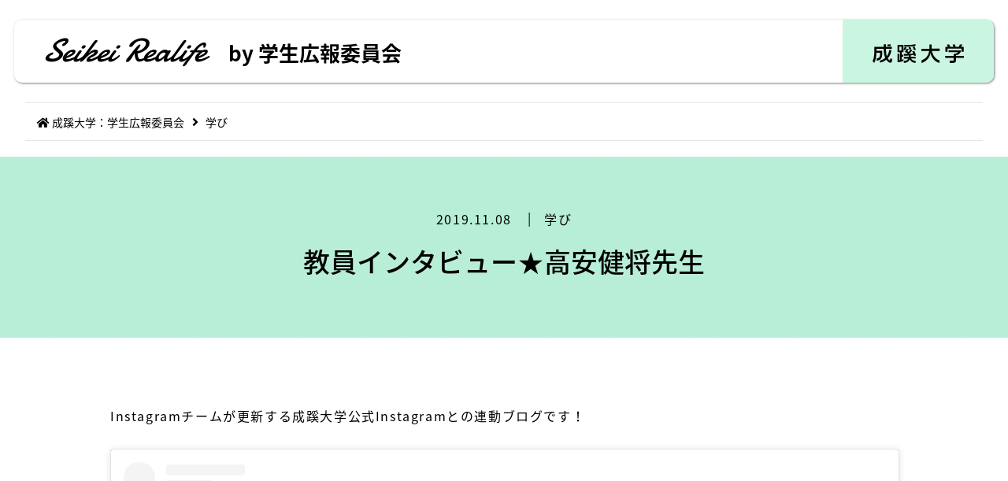

--- FILE ---
content_type: text/html
request_url: https://www.seikei.ac.jp/university/realife/study/08093.html
body_size: 19116
content:
<!doctype html>
<html lang="ja">
<head>
<meta charset="utf-8">
<title>ブログ　教員インタビュー★高安健将先生｜Seikei Realife by 成蹊大学 学生広報委員会</title>
<meta name="description" content="ブログ　教員インタビュー★高安健将先生Seikei Realife by 成蹊大学 学生広報委員会| まるわかり！ナマの成蹊、ウラの成蹊？ホントの成蹊リアライフ">
<meta name="keywords" content="成蹊大学,成蹊,seikei,吉祥寺,学生広報委員会,ブログ,リスト,教員インタビュー★高安健将先生,リアライフ">
<meta name="format-detection" content="telephone=no">
<meta name="viewport" content="width=device-width,maximum-scale=1.0">
<link rel="stylesheet" href="/university/realife/assets/css/sanitize.css">
<link rel="stylesheet" href="/university/realife/assets/css/main.css">
<link rel="stylesheet" href="/university/realife/assets/css/fontawesome-all.min.css">
<!--<link rel="stylesheet" href="/university/realife/assets/css/swiper.min.css">-->
<link rel="stylesheet" href="https://cdnjs.cloudflare.com/ajax/libs/Swiper/4.5.1/css/swiper.css">
<link rel="shortcut icon" href="/university/realife/assets/img/common/favicon.ico">
<link rel="canonical" href="https://www.seikei.ac.jp/university/realife/study/08093.html">

<!-- Google Tag Manager -->
<script>(function(w,d,s,l,i){w[l]=w[l]||[];w[l].push({'gtm.start':
new Date().getTime(),event:'gtm.js'});var f=d.getElementsByTagName(s)[0],
j=d.createElement(s),dl=l!='dataLayer'?'&l='+l:'';j.async=true;j.src=
'https://www.googletagmanager.com/gtm.js?id='+i+dl;f.parentNode.insertBefore(j,f);
})(window,document,'script','dataLayer','GTM-KJV7DC7');</script>
<!-- End Google Tag Manager -->


</head>
<body>

<!-- Google Tag Manager (noscript) -->
<noscript><iframe src="https://www.googletagmanager.com/ns.html?id=GTM-KJV7DC7"
height="0" width="0" style="display:none;visibility:hidden"></iframe></noscript>
<!-- End Google Tag Manager (noscript) -->



<!-- .site-wrapper -->
<div class="site-wrapper">

	<!-- .site-header.lower -->
	<header class="site-header lower" data-scroll-header>

		<!-- .site-header-top -->
		<header class="site-header lower"> 
		
		<!-- .swiper-container -->
		<div class="swiper-container">
			<div class="swiper-wrapper">
				<div class="swiper-slide" style="background-image: url(/university/realife/assets/img/top/slide_01.jpg)"></div>
				<!--<div class="swiper-slide" style="background-image: url(/university/realife/assets/img/top/slide_02.jpg)"></div>-->
			</div>
		</div>
		<!-- .swiper-container --> 
		
		<!-- .site-header-top -->
		<div class="site-header-top" data-scroll-header>
			<div class="site-header-top-inner">
				<div class="logo"><a href="/university/realife/">Seikei Realife <span>by 学生広報委員会</span></a></div>
				<div class="link"><a class="disabled" href="javascript:;"><img src="/university/realife/assets/img/common/logo.svg" alt="成蹊大学"></a></div>
			</div>
		</div>
		<!-- /.site-header-top --> 
		
    
	</header>
		<!-- /.site-header-top -->

	</header>
	<!-- /.site-header.lower -->

	<!-- .breadcrumb -->
	<nav class="breadcrumb">
		<ol itemscope itemtype="https://schema.org/BreadcrumbList">
			<li itemprop="itemListElement" itemscope itemtype="https://schema.org/ListItem"> <a itemscope itemtype="https://schema.org/Thing" itemprop="item" href="/university/realife/"> <span itemprop="name">成蹊大学：学生広報委員会</span> </a>
				<meta itemprop="position" content="1" />
			</li>
			<li itemprop="itemListElement" itemscope itemtype="https://schema.org/ListItem"> <a itemscope itemtype="https://schema.org/Thing" itemprop="item" href="/university/realife/study/"> <span itemprop="name">学び</span> </a>
				<meta itemprop="position" content="2" />
			</li>
			<!--<li itemprop="itemListElement" itemscope itemtype="https://schema.org/ListItem"> <a itemscope itemtype="https://schema.org/Thing" itemprop="item" href="https://www.seikei.ac.jp/university/sample/category/2018/detail.html"> <span itemprop="name">記事タイトル</span> </a>
				<meta itemprop="position" content="3" />
			</li>-->
		</ol>
	</nav>
	<!-- /.breadcrumb -->

	<!-- .site-main -->
	<main id="main" class="site-main">

		<!-- .entry-wrap -->
		<article class="entry-wrap">

			<!-- .entry-header -->
			<header class="entry-header" style="background:url(/university/realife/assets/img/common/background_01.png),url(/university/realife/assets/img/detail/001.jpg);background-repeat:repeat,no-repeat;background-position:center center,center center;background-size:auto,cover;">

				<!-- .entry-meta -->
				<div class="entry-meta">
					<p>
                    <time datetime="2019-11-08">2019.11.08</time>
					</p>
                <p><a href="/university/realife/study/">学び</a></p>
				</div>
				<!-- /.entry-meta -->

				<!-- .entry-title -->
            <h1 class="entry-title">教員インタビュー★高安健将先生</h1>
				<!-- /.entry-title -->

			</header>
			<!-- /.entry-header -->
		
        
        
        <!-- .entry-body -->
<div class="entry-body">
		Instagramチームが更新する成蹊大学公式Instagramとの連動ブログです！<br /><br />
<div align="center">
<blockquote class="instagram-media" data-instgrm-captioned data-instgrm-permalink="https://www.instagram.com/p/Bz9l0m9FKZf/" data-instgrm-version="12" style=" background:#FFF; border:0; border-radius:3px; box-shadow:0 0 1px 0 rgba(0,0,0,0.5),0 1px 10px 0 rgba(0,0,0,0.15); margin: 1px; max-width:100%; min-width:100%; padding:0; width:99.375%; width:-webkit-calc(100% - 2px); width:calc(100% - 2px);"><div style="padding:16px;"> <a href="https://www.instagram.com/p/Bz9l0m9FKZf/" style=" background:#FFFFFF; line-height:0; padding:0 0; text-align:center; text-decoration:none; width:100%;" target="_blank"> <div style=" display: flex; flex-direction: row; align-items: center;"> <div style="background-color: #F4F4F4; border-radius: 50%; flex-grow: 0; height: 40px; margin-right: 14px; width: 40px;"></div> <div style="display: flex; flex-direction: column; flex-grow: 1; justify-content: center;"> <div style=" background-color: #F4F4F4; border-radius: 4px; flex-grow: 0; height: 14px; margin-bottom: 6px; width: 100px;"></div> <div style=" background-color: #F4F4F4; border-radius: 4px; flex-grow: 0; height: 14px; width: 60px;"></div></div></div><div style="padding: 19% 0;"></div> <div style="display:block; height:50px; margin:0 auto 12px; width:50px;"><svg width="50px" height="50px" viewBox="0 0 60 60" version="1.1" xmlns="https://www.w3.org/2000/svg" xmlns:xlink="https://www.w3.org/1999/xlink"><g stroke="none" stroke-width="1" fill="none" fill-rule="evenodd"><g transform="translate(-511.000000, -20.000000)" fill="#000000"><g><path d="M556.869,30.41 C554.814,30.41 553.148,32.076 553.148,34.131 C553.148,36.186 554.814,37.852 556.869,37.852 C558.924,37.852 560.59,36.186 560.59,34.131 C560.59,32.076 558.924,30.41 556.869,30.41 M541,60.657 C535.114,60.657 530.342,55.887 530.342,50 C530.342,44.114 535.114,39.342 541,39.342 C546.887,39.342 551.658,44.114 551.658,50 C551.658,55.887 546.887,60.657 541,60.657 M541,33.886 C532.1,33.886 524.886,41.1 524.886,50 C524.886,58.899 532.1,66.113 541,66.113 C549.9,66.113 557.115,58.899 557.115,50 C557.115,41.1 549.9,33.886 541,33.886 M565.378,62.101 C565.244,65.022 564.756,66.606 564.346,67.663 C563.803,69.06 563.154,70.057 562.106,71.106 C561.058,72.155 560.06,72.803 558.662,73.347 C557.607,73.757 556.021,74.244 553.102,74.378 C549.944,74.521 548.997,74.552 541,74.552 C533.003,74.552 532.056,74.521 528.898,74.378 C525.979,74.244 524.393,73.757 523.338,73.347 C521.94,72.803 520.942,72.155 519.894,71.106 C518.846,70.057 518.197,69.06 517.654,67.663 C517.244,66.606 516.755,65.022 516.623,62.101 C516.479,58.943 516.448,57.996 516.448,50 C516.448,42.003 516.479,41.056 516.623,37.899 C516.755,34.978 517.244,33.391 517.654,32.338 C518.197,30.938 518.846,29.942 519.894,28.894 C520.942,27.846 521.94,27.196 523.338,26.654 C524.393,26.244 525.979,25.756 528.898,25.623 C532.057,25.479 533.004,25.448 541,25.448 C548.997,25.448 549.943,25.479 553.102,25.623 C556.021,25.756 557.607,26.244 558.662,26.654 C560.06,27.196 561.058,27.846 562.106,28.894 C563.154,29.942 563.803,30.938 564.346,32.338 C564.756,33.391 565.244,34.978 565.378,37.899 C565.522,41.056 565.552,42.003 565.552,50 C565.552,57.996 565.522,58.943 565.378,62.101 M570.82,37.631 C570.674,34.438 570.167,32.258 569.425,30.349 C568.659,28.377 567.633,26.702 565.965,25.035 C564.297,23.368 562.623,22.342 560.652,21.575 C558.743,20.834 556.562,20.326 553.369,20.18 C550.169,20.033 549.148,20 541,20 C532.853,20 531.831,20.033 528.631,20.18 C525.438,20.326 523.257,20.834 521.349,21.575 C519.376,22.342 517.703,23.368 516.035,25.035 C514.368,26.702 513.342,28.377 512.574,30.349 C511.834,32.258 511.326,34.438 511.181,37.631 C511.035,40.831 511,41.851 511,50 C511,58.147 511.035,59.17 511.181,62.369 C511.326,65.562 511.834,67.743 512.574,69.651 C513.342,71.625 514.368,73.296 516.035,74.965 C517.703,76.634 519.376,77.658 521.349,78.425 C523.257,79.167 525.438,79.673 528.631,79.82 C531.831,79.965 532.853,80.001 541,80.001 C549.148,80.001 550.169,79.965 553.369,79.82 C556.562,79.673 558.743,79.167 560.652,78.425 C562.623,77.658 564.297,76.634 565.965,74.965 C567.633,73.296 568.659,71.625 569.425,69.651 C570.167,67.743 570.674,65.562 570.82,62.369 C570.966,59.17 571,58.147 571,50 C571,41.851 570.966,40.831 570.82,37.631"></path></g></g></g></svg></div><div style="padding-top: 8px;"> <div style=" color:#3897f0; font-family:Arial,sans-serif; font-size:14px; font-style:normal; font-weight:550; line-height:18px;"> この投稿をInstagramで見る</div></div><div style="padding: 12.5% 0;"></div> <div style="display: flex; flex-direction: row; margin-bottom: 14px; align-items: center;"><div> <div style="background-color: #F4F4F4; border-radius: 50%; height: 12.5px; width: 12.5px; transform: translateX(0px) translateY(7px);"></div> <div style="background-color: #F4F4F4; height: 12.5px; transform: rotate(-45deg) translateX(3px) translateY(1px); width: 12.5px; flex-grow: 0; margin-right: 14px; margin-left: 2px;"></div> <div style="background-color: #F4F4F4; border-radius: 50%; height: 12.5px; width: 12.5px; transform: translateX(9px) translateY(-18px);"></div></div><div style="margin-left: 8px;"> <div style=" background-color: #F4F4F4; border-radius: 50%; flex-grow: 0; height: 20px; width: 20px;"></div> <div style=" width: 0; height: 0; border-top: 2px solid transparent; border-left: 6px solid #f4f4f4; border-bottom: 2px solid transparent; transform: translateX(16px) translateY(-4px) rotate(30deg)"></div></div><div style="margin-left: auto;"> <div style=" width: 0px; border-top: 8px solid #F4F4F4; border-right: 8px solid transparent; transform: translateY(16px);"></div> <div style=" background-color: #F4F4F4; flex-grow: 0; height: 12px; width: 16px; transform: translateY(-4px);"></div> <div style=" width: 0; height: 0; border-top: 8px solid #F4F4F4; border-left: 8px solid transparent; transform: translateY(-4px) translateX(8px);"></div></div></div></a> <p style=" margin:8px 0 0 0; padding:0 4px;"> <a href="https://www.instagram.com/p/Bz9l0m9FKZf/" style=" color:#000; font-family:Arial,sans-serif; font-size:14px; font-style:normal; font-weight:normal; line-height:17px; text-decoration:none; word-wrap:break-word;" target="_blank">. 教員インタビュー★ 高安健将(たかやすけんすけ)先生を紹介します！ 学部: 法学部 研究分野: 比較政治学、政治過程論 . よく行くところ: 門傳(焼き鳥屋)、吉祥寺スパイラル(オイ スターバル)、玉川高島屋(ここでしか買い物はしないくらい) はまっているもの:「いその波平」のいも焼酎、岡埜栄泉の豆大福、朝ドラ . 学生との思い出: ゼミ合宿で学生同士が仲良くなり教員がいなくともゼミができるようになっていくことや、ゼミ生はサークルを立ち上げる人が多かったことなど。 . 受験生に向けてメッセージ:学ぶことは社会的に方向感覚を得ることです。人であれ書物であれ良い出会いを。 . #教授紹介#高安健将#教授#seikeiuniversity#成蹊大学</a></p> <p style=" color:#c9c8cd; font-family:Arial,sans-serif; font-size:14px; line-height:17px; margin-bottom:0; margin-top:8px; overflow:hidden; padding:8px 0 7px; text-align:center; text-overflow:ellipsis; white-space:nowrap;"><a href="https://www.instagram.com/seikei_official/" style=" color:#c9c8cd; font-family:Arial,sans-serif; font-size:14px; font-style:normal; font-weight:normal; line-height:17px;" target="_blank"> 成蹊大学 Seikei University</a>さん(@seikei_official)がシェアした投稿 - <time style=" font-family:Arial,sans-serif; font-size:14px; line-height:17px;" datetime="2019-07-16T03:21:31+00:00">2019年 7月月15日午後8時21分PDT</time></p></div></blockquote> <script async src="//www.instagram.com/embed.js"></script>
</div>
<br />ぜひチェックしてみてください！
		
</div>
			<!-- .entry-footer -->
			<footer class="entry-footer">

				<!-- .related-links --->
	            <dl class="entry-links">
		      
        
	     


  
    
      
        
          <dt>Link</dt>
        
		<dd>
        <a class="fade external" href="https://www.instagram.com/seikei_official/" target="_blank">■成蹊大学 公式Instagram</a>
		</dd>
    
  

  
  <!-- [/box-std] -->

      
        
          
</dl>
		      
        
	     
				<!-- /.related-links --->
            	<ul class="entry-pager">
      
		<li class="btn"><a class="prev fade" href="/university/realife/committee/08116.html">前の記事</a></li>
     
    
    
    
    <li class="btn"><a class="return fade" href="/university/realife/list.html">リストへ戻る</a></li>
    
    
		<li class="btn"><a class="next fade" href="/university/realife/life/08326.html">次の記事</a></li>
        
    
    
	</ul>
     
			</footer>
			<!-- .entry-footer -->

		</article>
		<!-- /.entry-wrap -->

	</main>
	<!-- /.site-main -->

	<!-- .site-nav -->
	<nav class="site-nav"> 
		
		<!-- .site-nav-wrap -->
		<div class="site-nav-wrap"> 
			
			<!-- .site-nav-left -->
			<section class="site-nav-left wrap">
				<h2 class="site-nav-title">Archive</h2>
            	
            	
				<ul class="site-nav-list2">
                
					<li><a href="/university/realife/2025/">2025年度の記録</a></li>
				
					<li><a href="/university/realife/2024/">2024年度の記録</a></li>
				
					<li><a href="/university/realife/2023/">2023年度の記録</a></li>
				
					<li><a href="/university/realife/2022/">2022年度の記録</a></li>
				
					<li><a href="/university/realife/2021/">2021年度の記録</a></li>
				
					<li><a href="/university/realife/2020/">2020年度の記録</a></li>
				
					<li><a href="/university/realife/2019/">2019年度の記録</a></li>
				
					<li><a href="/university/realife/2018/">2018年度の記録</a></li>
				
				</ul>

			</section>
			<!-- /.site-nav-left --> 
			
			<!-- .site-nav-right -->
			<section class="site-nav-right wrap">
				<h2 class="site-nav-title">Blog Category</h2>
				<ul class="site-nav-list">
                
                <li><a href="/university/realife/life/">学生ライフ</a></li>	
            	
                <li><a href="/university/realife/study/">学び</a></li>	
            	
                <li><a href="/university/realife/event/">イベント</a></li>	
            	
                <li><a href="/university/realife/extracurricular-activities/">課外活動</a></li>	
            	
                <li><a href="/university/realife/international-exchange/">留学・国際交流</a></li>	
            	
                <li><a href="/university/realife/career/">キャリア</a></li>	
            	
                <li><a href="/university/realife/committee/">学生広報委員会</a></li>	
            	
                <li><a href="/university/realife/other/">その他</a></li>	
            	
				</ul>
			</section>
			<!-- /.site-nav-right --> 
			
		</div>
		<!-- /.site-nav-wrap --> 
		
	</nav>
	<!-- /.site-nav -->

	<!-- .site-footer -->
	<footer class="site-footer">
		<div class="logo"><img src="/university/realife/assets/img/common/footer-logo.svg" alt="SEIKEI"></div>
		<dl class="site-footer-meta">
			<dt>学生広報委員会メンバー募集！</dt>
			<dd>「成蹊大学って、受験のとき想像してたより面白いじゃん」「成蹊の学生って、こんな雰囲気あるよね、もっと伝えたらいいのに。」<br>
				そんな思いを胸に秘めている在学生のみなさん、学生広報委員会で活動しませんか？<br>
				ナマの成蹊、ウラの成蹊、ホントの成蹊…一緒に伝えよう！</dd>
			<dt class="ft02">興味のある学生はこちらまで</dt>
			<dd class="ft02">
            <p>学長室総合企画課（本館2階）</p>
			</dd>
		</dl>
		<dl class="site-footer-link">
			<dt><a href="/university/" target="_blank">成蹊大学 公式サイト</a></dt>
			<dd><a href="/university/keizai/" target="_blank">経済学部</a></dd>
			<dd><a href="/university/keiei/" target="_blank">経営学部</a></dd>
			<dd><a href="/university/hougaku/" target="_blank">法学部</a></dd>
			<dd><a href="/university/bungaku/" target="_blank">文学部</a></dd>
			<dd><a href="/university/rikou/" target="_blank">理工学部</a></dd>
			<dd class="sp-cont"></dd>
		</dl>
		<aside class="aside-link">
        <div><a href="https://twitter.com/seikei_zelkova" target="_blank"><img style="width:12.25px;height:auto;margin:0 0.555em" src="/university/realife/upload/x-logo.svg" alt=""> <span>成蹊大学<br>
				公式X（旧Twitter）</span></a></div>
			<div><a href="https://www.instagram.com/seikei_official/" target="_blank"><i class="fab fa-instagram"></i> <span>成蹊大学<br>
				公式Instagram</span></a></div>
			<div><a href="https://www.facebook.com/seikei.gakuen" target="_blank"><i class="fab fa-facebook"></i> <span>成蹊大学<br>
				公式Facebook</span></a></div>
			<div><a href="/gakuen/info/sns.html#content02" target="_blank"><span>公式SNS一覧</span> <i class="fas fa-angle-right"></i></a></div>
		</aside>
		<p class="copyright">Copyright © Seikei Gakuen All Rights Reserved.</p>
	</footer>
	<!-- /.site-footer -->

	<!-- .pagetop -->
	<aside class="pagetop"><a href="#"></a></aside>
	<!-- /.pagetop -->

</div>
<!-- /.site-wrapper -->

<script src="/university/realife/assets/js/jquery-3.3.1.min.js"></script> 
<script src="/university/realife/assets/js/jquery-migrate-3.0.0.min.js"></script> 
<!--<script src="/university/realife/assets/js/swiper.min.js"></script> --> 
<script src="https://cdnjs.cloudflare.com/ajax/libs/Swiper/4.5.1/js/swiper.js"></script>
<script src="/university/realife/assets/js/ofi.min.js"></script> 
<script src="/university/realife/assets/js/smooth-scroll.polyfills.min.js"></script> 
<script src="/university/realife/assets/js/plugins.js"></script>
</body>
</html>


--- FILE ---
content_type: text/css
request_url: https://www.seikei.ac.jp/university/realife/assets/css/main.css
body_size: 50061
content:
@import url(https://fonts.googleapis.com/earlyaccess/notosansjapanese.css);@import url(https://fonts.googleapis.com/css?family=Lily+Script+One);@import url(https://fonts.googleapis.com/css?family=Damion);*{font-family:'Noto Sans Japanese'}@media only screen and (max-width: 767px){.sp-br{display:block}}img.resize{width:100%;height:100%;-o-object-fit:cover;object-fit:cover;font-family:'object-fit: cover;'}html,body{width:100%;height:100%;padding:0;margin:0;color:#000000;font-weight:400}a{color:#000000}a{opacity:1;transition:opacity 300ms 0s ease;backface-visibility:hidden}a:hover{opacity:.6}.resize{width:100%;height:100%;-o-object-fit:cover;object-fit:cover;font-family:'object-fit: cover;'}.site-wrapper{width:100%;height:100%;min-width:1110px}@media only screen and (max-width: 767px){.site-wrapper{min-width:320px}}.bg-dot{background-color:#caf5e0;background-image:url(../img/common/background_01.png);background-repeat:repeat}.bg-line{background-color:#fff;background-image:url(../img/common/background_02.png);background-repeat:repeat}@media only screen and (max-width: 767px){.sp-br{display:block}}.site-header{width:100%;height:100%;position:relative}.site-header.lower{height:auto}.site-header .swiper-container{width:100%;height:100%}.site-header .swiper-container .swiper-wrapper{width:100%;height:100%}.site-header .swiper-container .swiper-wrapper .swiper-slide{width:100%;height:100%;background-position:center center;background-repeat:no-repeat;background-size:cover}.site-header .site-header-top{width:100%;min-width:1110px;position:fixed;top:25px;z-index:999;padding:0}@media only screen and (max-width: 767px){.site-header .site-header-top{top:15px;min-width:0}}.site-header .site-header-top .site-header-top-inner{width:97.14285714%;margin:0 auto;padding:0;background-color:#fff;border-radius:10px;-webkit-border-radius:10px;-moz-border-radius:10px;display:flex;justify-content:space-between;box-shadow:1px 1px 3px rgba(0,0,0,0.5);-moz-box-shadow:1px 1px 3px rgba(0,0,0,0.5);-webkit-box-shadow:1px 1px 3px rgba(0,0,0,0.5)}@media only screen and (max-width: 767px){.site-header .site-header-top .site-header-top-inner{position:relative;width:90.66666667%;border-radius:25px;-webkit-border-radius:25px;-moz-border-radius:25px}}.site-header .site-header-top .site-header-top-inner .logo{height:80px;padding:0px 25px 0px 35px}@media only screen and (max-width: 767px){.site-header .site-header-top .site-header-top-inner .logo{height:auto;padding:0px 5px 0px 10px;flex:1;line-height:1em}}.site-header .site-header-top .site-header-top-inner .logo a{display:inline-block;padding:0;font-size:42px;line-height:80px;font-style:italic;font-family:'Damion', cursive;padding:0;margin:0;text-decoration:none;vertical-align:middle}@media only screen and (max-width: 767px){.site-header .site-header-top .site-header-top-inner .logo a{font-size:16px;line-height:48px}}.site-header .site-header-top .site-header-top-inner .logo a span{font-size:26px;font-style:normal;font-weight:700;line-height:80px;margin-left:20px}@media only screen and (max-width: 767px){.site-header .site-header-top .site-header-top-inner .logo a span{font-size:11px;line-height:48px;margin-left:5px}}.site-header .site-header-top .site-header-top-inner .name{width:100%;font-size:13px;line-height:1.333em;letter-spacing:0em;padding-top:10px;font-family:'Damion', cursive;font-style:italic;flex:1}@media only screen and (max-width: 767px){.site-header .site-header-top .site-header-top-inner .name{position:absolute;font-size:10px;top:18px;left:15px;width:auto;padding:0}}.site-header .site-header-top .site-header-top-inner .name .jp{display:block;font-family:'Noto Sans Japanese';letter-spacing:0.111em}@media only screen and (max-width: 767px){.site-header .site-header-top .site-header-top-inner .name .jp{position:absolute;top:-14px;left:70px}}.site-header .site-header-top .site-header-top-inner .link{width:192px}@media only screen and (max-width: 767px){.site-header .site-header-top .site-header-top-inner .link{width:81px}}.site-header .site-header-top .site-header-top-inner .link a{display:block;line-height:80px;background-color:#caf5e0;text-align:center;font-size:20px;letter-spacing:0.1em;font-weight:500;color:#fff;text-decoration:none;border-top-right-radius:10px;-webkit-border-top-right-radius:10px;-moz-border-radius-topright:10px;border-bottom-right-radius:10px;-webkit-border-bottom-right-radius:10px;-moz-border-radius-bottomright:10px;vertical-align:middle}@media only screen and (max-width: 767px){.site-header .site-header-top .site-header-top-inner .link a{line-height:50px;font-size:10px;border-top-right-radius:25px;-webkit-border-top-right-radius:25px;-moz-border-radius-topright:25px;border-bottom-right-radius:25px;-webkit-border-bottom-right-radius:25px;-moz-border-radius-bottomright:25px}}.site-header .site-header-top .site-header-top-inner .link a:hover{opacity:1}.site-header .site-header-top .site-header-top-inner .link a.disabled{cursor:default}.site-header .site-header-top .site-header-top-inner .link a img{width:116px;height:auto;padding:0;margin:0}@media only screen and (max-width: 767px){.site-header .site-header-top .site-header-top-inner .link a img{width:60px}}.site-header .site-header-middle{width:100%;height:100%;position:absolute;top:0;left:0;z-index:499;display:flex;flex-direction:column;flex-wrap:wrap;justify-content:center;align-items:center}.site-header .site-header-middle .site-header-middle-inner{width:100%}.site-header .site-header-middle .site{color:#fff;line-height:1em;width:100%;text-align:center;font-weight:500;font-family:'Damion', cursive;font-style:italic;padding-bottom:0px;margin-bottom:0px;z-index:10}.site-header .site-header-middle .site span{color:#fff;font-size:200px;line-height:1em;text-align:center;font-weight:500;font-family:'Damion', cursive;font-style:italic;padding-bottom:0px;margin-bottom:0px;z-index:10;position:relative}@media only screen and (max-width: 767px){.site-header .site-header-middle .site span{font-size:12.5vw}}.site-header .site-header-middle .site span em{width:150px;height:150px;display:flex;flex-direction:row;justify-content:center;align-items:center;background-color:#caf5e0;font-size:20px;font-style:normal;line-height:1.555em;border-radius:50%;-webkit-border-radius:50%;-moz-border-radius:50%;color:#000;position:absolute;top:-40px;right:-45px;font-weight:500;z-index:-5}@media only screen and (max-width: 767px){.site-header .site-header-middle .site span em{line-height:1.333em;font-size:14px;width:80px;height:80px;top:-50px;right:-50px}}.site-header .site-header-middle .by-en{color:#fff;font-size:32px;line-height:1em;width:100%;text-align:center;display:flex;align-items:center}@media only screen and (max-width: 767px){.site-header .site-header-middle .by-en{font-size:2.976vw}}.site-header .site-header-middle .by-en:before{content:"";display:inline-block;height:2px;width:20px;background-color:#fff;margin-right:20px}@media only screen and (max-width: 767px){.site-header .site-header-middle .by-en:before{width:8.266666667%}}.site-header .site-header-middle .by-en:after{content:"";display:inline-block;height:2px;width:20px;background-color:#fff;margin-left:20px}@media only screen and (max-width: 767px){.site-header .site-header-middle .by-en:after{width:8.266666667%}}.site-header .site-header-middle .by-jp{color:#fff;font-size:22px;line-height:1em;width:100%;text-align:center;display:flex;justify-content:center;align-items:center}@media only screen and (max-width: 767px){.site-header .site-header-middle .by-jp{font-size:5vw;display:block;line-height:1.777em}}.site-header .start{width:86px;position:absolute;bottom:60px;left:50%;margin:0 0 0 -43px;z-index:9999}@media only screen and (max-width: 767px){.site-header .start{bottom:10px}}.site-header .start a{width:86px;height:86px;border:solid 2px #fff;text-align:center;color:#fff;font-family:"Times New Roman", Times, "serif";font-size:24px;display:block;text-decoration:none;padding-top:20px;border-radius:50%;-webkit-border-radius:50%;-moz-border-radius:50%}.site-header .start a:after{content:"\f107";font-family:"Font Awesome\ 5 Free";font-weight:900;display:block;width:100%;padding:0;line-height:1em}.site-footer{width:100%}.site-footer .logo{width:120px;margin:0 auto;padding:35px 0}@media only screen and (max-width: 767px){.site-footer .logo{width:60px;padding:15px 0}}.site-footer .site-footer-link{width:100%;background-color:#f7f7f7;padding:35px 0;margin:0;display:flex;flex-wrap:wrap;justify-content:center;border-top:solid 1px #e5e5e5}@media only screen and (max-width: 767px){.site-footer .site-footer-link{padding:0}}.site-footer .site-footer-link a:after{display:inline-block;content:"\f35d";font-family:"Font Awesome\ 5 Free";font-weight:900;margin-left:0.333em}.site-footer .site-footer-link dt{width:100%;text-align:center;margin-bottom:20px}@media only screen and (max-width: 767px){.site-footer .site-footer-link dt{margin-bottom:0px;border-bottom:solid 1px #e5e5e5}}.site-footer .site-footer-link dt a{text-decoration:none;font-size:18px;font-weight:500}@media only screen and (max-width: 767px){.site-footer .site-footer-link dt a{display:block;line-height:50px;font-size:14px}}.site-footer .site-footer-link dd{padding:0;margin:0 15px}@media only screen and (max-width: 767px){.site-footer .site-footer-link dd{margin:0;width:50%;border-bottom:solid 1px #e5e5e5}}@media only screen and (max-width: 767px){.site-footer .site-footer-link dd:nth-child(even){border-right:solid 1px #e5e5e5}}.site-footer .site-footer-link dd a{text-decoration:none;font-size:14px;font-weight:500}@media only screen and (max-width: 767px){.site-footer .site-footer-link dd a{display:block;line-height:50px;text-align:center}}.site-footer .aside-link{width:100%;background-color:#e4e4e4;padding:35px 0;display:flex;flex-wrap:wrap;justify-content:center}@media only screen and (max-width: 767px){.site-footer .aside-link{padding:0;border-top:solid 1px #c2c2c2}}.site-footer .aside-link div{margin:0 15px;display:flex;justify-content:center;align-items:center}@media only screen and (max-width: 767px){.site-footer .aside-link div{width:50%;margin:0;border-bottom:solid 1px #c2c2c2}}@media only screen and (max-width: 767px){.site-footer .aside-link div:nth-child(odd){border-right:solid 1px #c2c2c2}}.site-footer .aside-link div a{text-decoration:none;font-size:14px;font-weight:500;display:flex;justify-content:center;align-items:center}@media only screen and (max-width: 767px){.site-footer .aside-link div a{padding:1em 0}}.site-footer .aside-link div a i{margin:0 0.555em}.site-footer .copyright{width:100%;line-height:80px;text-align:center;font-weight:400;font-style:italic;font-family:'Damion', cursive;color:#000;background-color:#caf5e0;padding:0;margin:0;font-size:12px}@media only screen and (max-width: 767px){.site-footer .copyright{line-height:50px}}.site-footer .site-footer-meta{width:100%;padding:30px 0;margin:0;border-top:solid 1px #e5e5e5}.site-footer .site-footer-meta dt{font-size:17px;font-weight:500;width:100%;padding:0;margin:0;text-align:center}.site-footer .site-footer-meta dt.ft02{font-size:14px;margin:20px 0 0 0}.site-footer .site-footer-meta dd{font-size:14px;padding:0 10px;margin:10px 0 0 0;text-align:center;line-height:1.999em}@media only screen and (max-width: 767px){.site-footer .site-footer-meta dd{padding:0;width:90%;text-align:center;margin:10px auto 0 auto}}.site-footer .site-footer-meta dd.ft02{margin:10px 0 0 0}@media only screen and (max-width: 767px){.site-footer .site-footer-meta dd.ft02{width:90%;margin:10px auto 0 auto}}.site-footer .site-footer-meta dd.ft02 p{font-size:18px;line-height:52px;padding:0 30px;text-decoration:none;background-color:#caf5e0;display:inline-block;margin:0 auto;border-radius:26px;-webkit-border-radius:26px;-moz-border-radius:26px}@media only screen and (max-width: 767px){.site-footer .site-footer-meta dd.ft02 p{font-size:14px;line-height:50px;border-radius:25px;-webkit-border-radius:25px;-moz-border-radius:25px;width:100%}}.breadcrumb{width:100%;padding-top:130px}@media only screen and (max-width: 767px){.breadcrumb{display:none}}.breadcrumb ol{width:95%;margin:0 auto;padding:15px;border-top:solid 1px #e5e5e5;border-bottom:solid 1px #e5e5e5;display:flex}.breadcrumb ol li{list-style:none;padding:0;margin:0 10px 0 0;line-height:1em}.breadcrumb ol li:before{content:"\f105";font-family:"Font Awesome\ 5 Free";font-weight:900;margin:0 5px 0 0;padding:0}.breadcrumb ol li:first-child:before{display:none}.breadcrumb ol li:first-child a:before{content:"\f015";font-family:"Font Awesome\ 5 Free";font-weight:900}.breadcrumb ol li a{font-size:14px;text-decoration:none;line-height:1em;padding:0;margin:0}.pagetop{width:50px;height:50px;display:block;position:fixed;right:0px;bottom:0px;z-index:999;display:none}.pagetop a{width:50px;height:50px;display:block;background-color:#fff;text-decoration:none}.pagetop a:before{font-size:24px;content:"";width:50px;height:50px;display:block;font-family:"Font Awesome\ 5 Free";content:"\f102";font-weight:900;color:#289d15;text-align:center;line-height:50px}.bg-dot .sec-title{font-weight:400;font-style:italic;font-family:'Damion', cursive;font-size:50px;line-height:1.111em;margin:0 0 35px 0;padding:60px 0 0 0;color:#000;text-align:center}@media only screen and (max-width: 767px){.bg-dot .sec-title{font-size:22.5px;margin:0 0 15px 0;padding:30px 0 0 0}}.bg-dot .sec-title:after{width:60px;height:2px;content:"";background-color:#000;margin:30px auto 0 auto;display:block}@media only screen and (max-width: 767px){.bg-dot .sec-title:after{margin:15px auto 0 auto}}.bg-line .sec-title{font-weight:400;font-style:italic;font-family:'Damion', cursive;font-size:50px;line-height:1.111em;margin:0 0 35px 0;padding:60px 0 0 0;color:#000;text-align:center}@media only screen and (max-width: 767px){.bg-line .sec-title{font-size:22.5px;margin:0 0 15px 0;padding:30px 0 0 0}}.bg-line .sec-title:after{width:60px;height:2px;content:"";background-color:#000;margin:30px auto 0 auto;display:block}@media only screen and (max-width: 767px){.bg-line .sec-title:after{margin:15px auto 0 auto}}.sec-list .sec-title{font-weight:500;font-size:32px;line-height:1.111em;margin:0 0 35px 0;padding:60px 0 0 0;color:#000;text-align:center}@media only screen and (max-width: 767px){.sec-list .sec-title{font-size:22.5px;margin:0 0 15px 0;padding:100px 0 0 0}}.sec-list .sec-title:after{width:60px;height:2px;content:"";background-color:#000;margin:30px auto 0 auto;display:block}@media only screen and (max-width: 767px){.sec-list .sec-title:after{margin:15px auto 0 auto}}.sec01{width:100%;margin:0;padding:60px 0}@media only screen and (max-width: 767px){.sec01{padding:30px 0}}.sec01 .inner{max-width:1300px;width:92.85714286%;margin:0 auto;display:flex;flex-wrap:wrap;border-radius:10px;-webkit-border-radius:10px;-moz-border-radius:10px}@media only screen and (max-width: 767px){.sec01 .inner{flex-direction:column-reverse}}.sec01 .inner .wrap{width:50%}@media only screen and (max-width: 767px){.sec01 .inner .wrap{width:100%}}.sec01 .inner .wrap.cont-left{padding:45px 0 0 0;display:flex;flex-wrap:wrap;align-items:center;align-content:flex-start}@media only screen and (max-width: 767px){.sec01 .inner .wrap.cont-left{display:block;padding:8% 0}}.sec01 .inner .wrap.cont-right img{width:100%;height:auto;border-top-right-radius:10px;-webkit-border-top-right-radius:10px;-moz-border-radius-topright:10px;border-bottom-right-radius:10px;-webkit-border-bottom-right-radius:10px;-moz-border-radius-bottomright:10px}@media only screen and (max-width: 767px){.sec01 .inner .wrap.cont-right img{border-bottom-right-radius:0px;-webkit-border-bottom-right-radius:0px;-moz-border-radius-bottomright:0px;border-top-left-radius:10px;-webkit-border-top-left-radius:10px;-moz-border-radius-topleft:10px}}.sec01 .inner .wrap .cont-title{color:#000;font-size:25px;font-weight:500;line-height:1.111em;display:flex;align-items:center;width:90%;padding:0;margin:0 auto}@media only screen and (max-width: 767px){.sec01 .inner .wrap .cont-title{width:85%;font-size:16px}}.sec01 .inner .wrap .cont-title:before{content:"";display:block;width:45px;height:2px;background-color:#000;margin-right:10px}@media only screen and (max-width: 767px){.sec01 .inner .wrap .cont-title:before{width:30px}}.sec01 .inner .wrap .cont-text{color:#000;font-size:16px;line-height:1.666em;text-align:justify;width:90%;padding:0;margin:1em auto 0 auto}@media only screen and (max-width: 1249px){.sec01 .inner .wrap .cont-text{font-size:14px}}@media only screen and (max-width: 767px){.sec01 .inner .wrap .cont-text{width:85%;font-size:14px;line-height:1.777em}}.sec02{width:100%;margin:0;padding:0 0 60px 0}@media only screen and (max-width: 767px){.sec02{padding:0 0 60px 0}}.sec02 .cont-list-wrap{max-width:1300px;width:92.85714286%;margin:0 auto;display:flex;flex-wrap:wrap;justify-content:space-between}@media only screen and (max-width: 767px){.sec02 .cont-list-wrap{width:90.66666667%}}.sec02 .cont-list-wrap .cont-list{width:22.76923077%}@media only screen and (max-width: 767px){.sec02 .cont-list-wrap .cont-list{width:47.05882353%;margin-bottom:30px}}.sec02 .cont-list-wrap .cont-list .wrap{display:block;text-decoration:none;color:#000;text-align:center}.sec02 .cont-list-wrap .cont-list .wrap .ph{position:relative;width:100%;height:100%}.sec02 .cont-list-wrap .cont-list .wrap .ph:before{content:"";display:none;padding-top:100%}@media only screen and (max-width: 767px){.sec02 .cont-list-wrap .cont-list .wrap .ph:before{display:block}}.sec02 .cont-list-wrap .cont-list .wrap .ph img{width:214px;height:214px}@media only screen and (max-width: 767px){.sec02 .cont-list-wrap .cont-list .wrap .ph img{position:absolute;top:0;left:0;bottom:0;right:0;width:100%;height:100%;-o-object-fit:cover;object-fit:cover;font-family:'object-fit: cover;';border-radius:10px;-webkit-border-radius:10px;-moz-border-radius:10px}}.sec02 .cont-list-wrap .cont-list .wrap .en{font-weight:400;font-style:italic;font-family:'Damion', cursive;font-size:24px;line-height:1.111em;padding:15px 0;margin:0;width:100%}@media only screen and (max-width: 767px){.sec02 .cont-list-wrap .cont-list .wrap .en{font-size:14px}}.sec02 .cont-list-wrap .cont-list .wrap .ja{font-weight:400;color:#000;background-color:#fff;padding:5px 10px;line-height:1.333em;text-align:center;font-size:14px;display:inline-block;margin:0 auto 13px auto;min-width:120px;border-radius:13.5px;-webkit-border-radius:13.5px;-moz-border-radius:13.5px}.sec02 .cont-list-wrap .cont-list .wrap .tx{font-size:18px;line-height:1.777em;padding:0;margin:0}@media only screen and (max-width: 767px){.sec02 .cont-list-wrap .cont-list .wrap .tx{font-size:14px}}.sec02 .youtube-slider{width:100%;position:relative;margin-bottom:30px}@media only screen and (max-width: 767px){.sec02 .youtube-slider{margin-bottom:0px}}.sec02 .youtube-slider .swiper-container{width:100%}.sec02 .youtube-slider .swiper-container .swiper-wrapper .swiper-slide .video{position:relative;width:100%;padding-top:56.25%}.sec02 .youtube-slider .swiper-container .swiper-wrapper .swiper-slide .video iframe{position:absolute;top:0;right:0;width:100%;height:100%}.sec02 .youtube-slider .swiper-pagination{width:100%;text-align:center;padding-top:10px;outline:none}.sec02 .youtube-slider .swiper-pagination-bullet{background:#fff;width:12px;height:12px;margin:0 5px;outline:none;opacity:1}.sec02 .youtube-slider .swiper-pagination-bullet-active{background:#64EEB0;border:solid 1px #fff}.sec02 .youtube-slider .swiper-btn-next{width:20px;height:20px;border-radius:50%;background-color:#fff;font-size:11px;cursor:pointer;position:absolute;bottom:-32px;right:50%;margin-right:-100px;z-index:100;outline:none;text-align:center}.sec02 .youtube-slider .swiper-btn-next:before{font-family:"Font Awesome\ 5 Free";content:"\f105";font-weight:900;width:20px;height:20px;font-size:14px;line-height:20px}.sec02 .youtube-slider .swiper-btn-prev{width:20px;height:20px;border-radius:50%;background-color:#fff;font-size:11px;cursor:pointer;position:absolute;bottom:-32px;left:50%;margin-left:-100px;z-index:100;outline:none;text-align:center}.sec02 .youtube-slider .swiper-btn-prev:before{font-family:"Font Awesome\ 5 Free";content:"\f104";font-weight:900;width:20px;height:20px;font-size:14px;line-height:20px}.sec03,.sec-list{width:100%;margin:0;padding:0 0 60px 0}@media only screen and (max-width: 767px){.sec03,.sec-list{padding:0}}.sec03 .cont-list-wrap,.sec-list .cont-list-wrap{max-width:1300px;width:92.85714286%;margin:0 auto;display:flex;flex-wrap:wrap;justify-content:space-between;padding-top:30px}@media only screen and (max-width: 767px){.sec03 .cont-list-wrap,.sec-list .cont-list-wrap{width:90.66666667%}}.sec03 .cont-list-wrap:before,.sec-list .cont-list-wrap:before{content:"";width:22.76923077%;order:1}.sec03 .cont-list-wrap:after,.sec-list .cont-list-wrap:after{content:"";width:22.76923077%}.sec03 .cont-list-wrap .cont-list,.sec-list .cont-list-wrap .cont-list{width:22.76923077%;margin-bottom:50px}@media only screen and (max-width: 767px){.sec03 .cont-list-wrap .cont-list,.sec-list .cont-list-wrap .cont-list{width:47.05882353%}}.sec03 .cont-list-wrap .cont-list a,.sec-list .cont-list-wrap .cont-list a{display:block;text-decoration:none;color:#fff;text-align:center;position:relative}.sec03 .cont-list-wrap .cont-list a .ph,.sec-list .cont-list-wrap .cont-list a .ph{position:relative;width:100%;height:100%}.sec03 .cont-list-wrap .cont-list a .ph:before,.sec-list .cont-list-wrap .cont-list a .ph:before{content:"";display:block;padding-top:100%}.sec03 .cont-list-wrap .cont-list a .ph img,.sec-list .cont-list-wrap .cont-list a .ph img{position:absolute;top:0;left:0;bottom:0;right:0;width:100%;height:100%;-o-object-fit:cover;object-fit:cover;font-family:'object-fit: cover;';border-radius:10px;-webkit-border-radius:10px;-moz-border-radius:10px}.sec03 .cont-list-wrap .cont-list a .ja,.sec-list .cont-list-wrap .cont-list a .ja{font-weight:400;color:#000;background-color:#caf5e0;padding:5px 10px;line-height:1.333em;text-align:center;font-size:14px;display:inline-block;margin:20px auto 13px auto;min-width:120px;border-radius:13.5px;-webkit-border-radius:13.5px;-moz-border-radius:13.5px}.sec03 .cont-list-wrap .cont-list a .tx,.sec-list .cont-list-wrap .cont-list a .tx{font-size:18px;line-height:1.777em;padding:0;margin:0;color:#000;text-align:left}@media only screen and (max-width: 767px){.sec03 .cont-list-wrap .cont-list a .tx,.sec-list .cont-list-wrap .cont-list a .tx{font-size:14px}}.sec03 .cont-list-wrap .cont-list a .tm,.sec-list .cont-list-wrap .cont-list a .tm{font-family:'Damion', cursive;position:absolute;z-index:100;top:-37px;left:0px;text-align:left;font-size:20px;width:auto;color:#000;font-weight:500;border-bottom:solid 2px #000}.sec03 .cont-list-wrap .cont-list a .tm span,.sec-list .cont-list-wrap .cont-list a .tm span{font-family:'Damion', cursive;display:inline-block;font-size:20px;font-weight:500}.sec03 .cont-list-wrap .cont-list a .tm span hr,.sec-list .cont-list-wrap .cont-list a .tm span hr{width:18px;display:none;margin:0 auto;padding:0;height:2px;background-color:#000;border:none}.sec03 .pager,.sec-list .pager{max-width:1300px;width:92.85714286%;margin:0 auto;display:flex;justify-content:space-between}@media only screen and (max-width: 767px){.sec03 .pager,.sec-list .pager{margin-bottom:50px}}.sec03 .pager div,.sec-list .pager div{width:210px}@media only screen and (max-width: 767px){.sec03 .pager div,.sec-list .pager div{width:100px}}.sec03 .pager div a,.sec-list .pager div a{width:100%;line-height:56px;text-align:center;display:block;border-radius:28px;-webkit-border-radius:28px;-moz-border-radius:28px;background-color:#caf5e0;color:#000;font-size:18px;text-decoration:none;letter-spacing:0.1em;position:relative}@media only screen and (max-width: 767px){.sec03 .pager div a,.sec-list .pager div a{font-size:14px;line-height:40px}}.sec03 .pager div a.disabled,.sec-list .pager div a.disabled{opacity:0.6;cursor:default}.sec03 .pager div.prev a:before,.sec-list .pager div.prev a:before{font-family:"Font Awesome\ 5 Free";content:"\f104";font-weight:900;line-height:56px;position:absolute;left:25px}@media only screen and (max-width: 767px){.sec03 .pager div.prev a:before,.sec-list .pager div.prev a:before{line-height:40px;left:15px}}.sec03 .pager div.next a:after,.sec-list .pager div.next a:after{font-family:"Font Awesome\ 5 Free";content:"\f105";font-weight:900;line-height:56px;position:absolute;right:25px}@media only screen and (max-width: 767px){.sec03 .pager div.next a:after,.sec-list .pager div.next a:after{line-height:40px;right:15px}}.sec04{width:100%;margin:0;padding:0 0 10px 0}.sec04 .sec-title{margin:0 0 100px 0}@media only screen and (max-width: 767px){.sec04 .sec-title{margin:0 0 60px 0}}.sec04 .sec-title:after{width:100%;height:0;font-size:14px;text-align:center;content:"わたしたちの成蹊大学";background-color:none;margin:0 auto;display:block;padding:0;font-family:'Noto Sans Japanese';font-style:normal}@media only screen and (max-width: 767px){.sec04 .sec-title:after{margin:5px auto 0 auto}}.sec04 .cont-link-wrap{max-width:1300px;width:92.85714286%;margin:0 auto}.sec04 .cont-link-wrap .cont-link{width:100%;background-color:#fff;border-radius:10px;-webkit-border-radius:10px;-moz-border-radius:10px;margin-bottom:50px}@media only screen and (max-width: 767px){.sec04 .cont-link-wrap .cont-link{margin-bottom:15px}}.sec04 .cont-link-wrap .cont-link a{display:flex;width:100%;text-decoration:none}.sec04 .cont-link-wrap .cont-link a .wrap{width:50%}.sec04 .cont-link-wrap .cont-link a .cont-link-left{position:relative}.sec04 .cont-link-wrap .cont-link a .cont-link-left img{width:100%;height:auto;border-top-left-radius:10px;-webkit-border-top-left-radius:10px;-moz-border-radius-topleft:10px;border-bottom-left-radius:10px;-webkit-border-bottom-left-radius:10px;-moz-border-radius-bottomleft:10px}.sec04 .cont-link-wrap .cont-link a .cont-link-right{display:flex;align-items:center;justify-content:space-between}.sec04 .cont-link-wrap .cont-link a .cont-link-right:after{display:block;content:"\f105";font-family:"Font Awesome\ 5 Free";font-weight:900;width:60px;height:60px;border-radius:50%;-webkit-border-radius:50%;-moz-border-radius:50%;background-color:#caf5e0;text-align:center;line-height:60px;color:#000;margin-right:5%;font-size:24px}@media only screen and (max-width: 767px){.sec04 .cont-link-wrap .cont-link a .cont-link-right:after{width:20px;height:20px;line-height:20px;font-size:16px}}.sec04 .cont-link-wrap .cont-link a .cont-link-right .link-title{letter-spacing:0.1em;font-size:26px;line-height:1.555em;font-weight:700;display:block;margin-left:10%;flex:1}@media only screen and (max-width: 767px){.sec04 .cont-link-wrap .cont-link a .cont-link-right .link-title{font-size:3.733333333vw;letter-spacing:0em;font-weight:500;margin-left:5%}}.sec04 .cont-link-wrap .cont-link:nth-child(1) a .cont-link-left:before{content:"";display:block;width:85px;height:103px;background-image:url(../img/common/label_a.svg);position:absolute;top:-25px;left:10px}@media only screen and (max-width: 767px){.sec04 .cont-link-wrap .cont-link:nth-child(1) a .cont-link-left:before{left:5px;top:-7px;width:41px;height:50px}}.sec04 .cont-link-wrap .cont-link:nth-child(2) a .cont-link-left:before{content:"";display:block;width:76px;height:103px;background-image:url(../img/common/label_b.svg);position:absolute;top:-25px;left:10px}@media only screen and (max-width: 767px){.sec04 .cont-link-wrap .cont-link:nth-child(2) a .cont-link-left:before{left:5px;top:-7px;width:37px;height:50px}}.sec04 .cont-link-wrap .cont-link:nth-child(3) a .cont-link-left:before{content:"";display:block;width:76px;height:103px;background-image:url(../img/common/label_c.svg);position:absolute;top:-25px;left:10px}@media only screen and (max-width: 767px){.sec04 .cont-link-wrap .cont-link:nth-child(3) a .cont-link-left:before{left:5px;top:-7px;width:31px;height:50px}}.sec05{width:100%;margin:0;padding:0 0 60px 0}@media only screen and (max-width: 767px){.sec05{padding:0}}.sec05 .cont-list-wrap{max-width:1300px;width:92.85714286%;margin:0 auto;display:flex;flex-wrap:wrap;justify-content:space-between;padding-top:30px}@media only screen and (max-width: 767px){.sec05 .cont-list-wrap{width:90.66666667%}}.sec05 .cont-list-wrap:before{content:"";width:22.76923077%;order:1}.sec05 .cont-list-wrap:after{content:"";width:22.76923077%}.sec05 .cont-list-wrap .cont-list{width:22.76923077%;margin-bottom:50px}@media only screen and (max-width: 767px){.sec05 .cont-list-wrap .cont-list{width:47.05882353%}}.sec05 .cont-list-wrap .cont-list a{display:block;text-decoration:none;color:#fff;text-align:center;position:relative}.sec05 .cont-list-wrap .cont-list a .ph{position:relative;width:100%;height:100%}.sec05 .cont-list-wrap .cont-list a .ph:before{content:"";display:block;padding-top:100%}.sec05 .cont-list-wrap .cont-list a .ph img{position:absolute;top:0;left:0;bottom:0;right:0;width:100%;height:100%;-o-object-fit:cover;object-fit:cover;font-family:'object-fit: cover;';border-radius:10px;-webkit-border-radius:10px;-moz-border-radius:10px}.sec05 .cont-list-wrap .cont-list a .ja{font-weight:400;color:#000;background-color:#fff;padding:5px 10px;line-height:1.333em;text-align:center;font-size:14px;display:inline-block;margin:20px auto 13px auto;min-width:120px;border-radius:13.5px;-webkit-border-radius:13.5px;-moz-border-radius:13.5px}.sec05 .cont-list-wrap .cont-list a .tx{font-size:18px;line-height:1.777em;padding:0;margin:0;color:#000;text-align:left}@media only screen and (max-width: 767px){.sec05 .cont-list-wrap .cont-list a .tx{font-size:14px}}.sec05 .cont-list-wrap .cont-list a .tm{font-family:'Damion', cursive;position:absolute;z-index:100;top:-37px;left:0px;text-align:left;font-size:20px;width:auto;color:#000;font-weight:500;border-bottom:solid 2px #000}.sec05 .cont-list-wrap .cont-list a .tm span{font-family:'Damion', cursive;display:inline-block;font-size:20px;font-weight:500}.sec05 .cont-list-wrap .cont-list a .tm span hr{width:18px;display:none;margin:0 auto;padding:0;height:2px;background-color:#000;border:none}.sec05 .button{width:300px;margin:30px auto 0 auto}@media only screen and (max-width: 767px){.sec05 .button{width:230px;margin:0 auto;padding-bottom:30px}}.sec05 .button a{display:block;width:100%;line-height:70px;background-color:#fff;font-size:22px;font-weight:400;font-style:italic;font-family:'Damion', cursive;text-align:center;text-decoration:none;color:#000;border-radius:35px;-webkit-border-radius:35px;-moz-border-radius:35px;position:relative}@media only screen and (max-width: 767px){.sec05 .button a{line-height:50px;font-size:16px}}.sec05 .button a:after{display:block;content:"\f067";font-family:"Font Awesome\ 5 Free";font-weight:900;line-height:70px;position:absolute;right:20px;top:0px;font-style:normal}@media only screen and (max-width: 767px){.sec05 .button a:after{line-height:50px}}.site-nav{border-top:solid 1px #e5e5e5;border-bottom:solid 1px #e5e5e5;padding:40px 0;width:100%}@media only screen and (max-width: 767px){.site-nav{border-bottom:none;background-color:#f7f7f7;padding:0}}.site-nav .site-nav-wrap{width:71.42857143%;max-width:1000px;margin:0 auto;display:flex}@media only screen and (max-width: 767px){.site-nav .site-nav-wrap{width:100%;display:block}}.site-nav .site-nav-wrap .wrap{width:50%}@media only screen and (max-width: 767px){.site-nav .site-nav-wrap .wrap{width:100%}}.site-nav .site-nav-wrap .wrap .site-nav-title{font-weight:400;font-style:italic;font-family:'Damion', cursive;font-size:20px;padding:0;margin:0 0 20px 0}@media only screen and (max-width: 767px){.site-nav .site-nav-wrap .wrap .site-nav-title{margin:0;background-color:#dcdcdc;line-height:50px;font-size:18px;text-indent:4.666666667%}}.site-nav .site-nav-wrap .wrap .site-nav-title:after{width:45px;height:1px;display:block;content:"";padding:0;margin:20px 0 0 0;background-color:#000}@media only screen and (max-width: 767px){.site-nav .site-nav-wrap .wrap .site-nav-title:after{display:none}}.site-nav .site-nav-wrap .wrap .site-nav-list2{width:100%;padding:0;margin:0}.site-nav .site-nav-wrap .wrap .site-nav-list2 li{width:auto;font-size:16px;padding:0;margin:0 0 15px 0;font-weight:500;cursor:pointer}@media only screen and (max-width: 767px){.site-nav .site-nav-wrap .wrap .site-nav-list2 li{line-height:50px;font-size:14px;text-indent:4.666666667%;margin:0;width:100%;padding:0;border-top:solid 1px #e5e5e5}}@media only screen and (max-width: 767px){.site-nav .site-nav-wrap .wrap .site-nav-list2 li:first-child{border-top:none}}.site-nav .site-nav-wrap .wrap .site-nav-list2 li:before{display:inline-block;content:"\f105";font-family:"Font Awesome\ 5 Free";font-weight:900;margin-right:0.1em}@media only screen and (max-width: 767px){.site-nav .site-nav-wrap .wrap .site-nav-list2 li:before{padding:0;display:initial}}.site-nav .site-nav-wrap .wrap .site-nav-list2 li a{text-decoration:none}.site-nav .site-nav-wrap .wrap .site-nav-accordion{width:100%;padding:0;margin:0}.site-nav .site-nav-wrap .wrap .site-nav-accordion dt{width:auto;font-size:16px;padding:0;margin:0 0 15px 0;font-weight:500;cursor:pointer}@media only screen and (max-width: 767px){.site-nav .site-nav-wrap .wrap .site-nav-accordion dt{line-height:50px;font-size:14px;text-indent:4.666666667%;margin:0;width:100%;padding:0;border-top:solid 1px #e5e5e5}}@media only screen and (max-width: 767px){.site-nav .site-nav-wrap .wrap .site-nav-accordion dt:first-child{border-top:none}}.site-nav .site-nav-wrap .wrap .site-nav-accordion dt:before{display:inline-block;content:"\f105";font-family:"Font Awesome\ 5 Free";font-weight:900;margin-right:0.1em}@media only screen and (max-width: 767px){.site-nav .site-nav-wrap .wrap .site-nav-accordion dt:before{padding:0;display:initial}}.site-nav .site-nav-wrap .wrap .site-nav-accordion dd{width:100%;padding:0;margin:0;display:none}.site-nav .site-nav-wrap .wrap .site-nav-accordion dd ul{list-style:none;width:90%;padding:0;margin:0 auto;display:flex;flex-wrap:wrap}@media only screen and (max-width: 767px){.site-nav .site-nav-wrap .wrap .site-nav-accordion dd ul{width:90.66666667%;justify-content:space-between}}.site-nav .site-nav-wrap .wrap .site-nav-accordion dd ul li{padding:0;margin:0 0 15px 0;width:16.666%}@media only screen and (max-width: 767px){.site-nav .site-nav-wrap .wrap .site-nav-accordion dd ul li{width:25%}}.site-nav .site-nav-wrap .wrap .site-nav-accordion dd ul li a{text-decoration:none;font-size:14px;line-height:1.111em;padding:0;margin:0;letter-spacing:0.1em}.site-nav .site-nav-wrap .wrap .site-nav-accordion dd ul li a:before{display:inline-block;content:"\f105";font-family:"Font Awesome\ 5 Free";font-weight:900;margin-right:0.1em}.site-nav .site-nav-wrap .wrap .site-nav-list{width:100%;padding:0;margin:0;list-style:none}.site-nav .site-nav-wrap .wrap .site-nav-list li{padding:0;margin:0 0 15px 0;width:100%}@media only screen and (max-width: 767px){.site-nav .site-nav-wrap .wrap .site-nav-list li{margin:0}}.site-nav .site-nav-wrap .wrap .site-nav-list li a{text-decoration:none;font-size:16px;line-height:1.111em;padding:0;margin:0;letter-spacing:0.1em;font-weight:500}@media only screen and (max-width: 767px){.site-nav .site-nav-wrap .wrap .site-nav-list li a{padding-left:4.666666667%;font-size:14px;line-height:50px;border-bottom:solid 1px #e5e5e5;width:100%;display:block;white-space:nowrap;overflow:hidden;text-overflow:ellipsis}}.site-nav .site-nav-wrap .wrap .site-nav-list li a:before{display:inline-block;content:"\f105";font-family:"Font Awesome\ 5 Free";font-weight:900;margin-right:0.1em}.site-nav .site-nav-wrap .site-nav-right{border-left:solid 1px #e5e5e5;padding-left:4.5%}@media only screen and (max-width: 767px){.site-nav .site-nav-wrap .site-nav-right{padding-left:0;border-left:none}}.entry-wrap{padding-top:20px;width:100%}@media only screen and (max-width: 767px){.entry-wrap{padding-top:80px}}.entry-wrap .entry-header{width:100%;min-height:230px;padding:25px 0;margin:0 0 60px 0;display:flex;flex-wrap:wrap;align-items:center;align-content:center}@media only screen and (max-width: 767px){.entry-wrap .entry-header{min-height:120px;padding:20px 0;margin:0}}.entry-wrap .entry-header .entry-meta{width:100%;display:flex;justify-content:center;margin-bottom:20px}@media only screen and (max-width: 767px){.entry-wrap .entry-header .entry-meta{margin-bottom:10px}}.entry-wrap .entry-header .entry-meta p{padding:0;margin:0;color:#000;font-size:16px;letter-spacing:0.1em;line-height:1em}@media only screen and (max-width: 767px){.entry-wrap .entry-header .entry-meta p{font-size:14px}}.entry-wrap .entry-header .entry-meta p:first-child:after{content:"|";display:inline;margin:0 15px;position:relative;top:-2px}.entry-wrap .entry-header .entry-meta p a{text-decoration:none;color:#000}.entry-wrap .entry-header .entry-title{font-size:34px;line-height:1.555em;padding:0;margin:0 auto;width:90%;color:#000;text-align:center;font-weight:500}@media only screen and (max-width: 767px){.entry-wrap .entry-header .entry-title{font-size:18px;width:97.5%}}.entry-wrap .entry-visual{max-width:1000px;width:100%;padding:0;margin:0 auto}.entry-wrap .entry-visual img{width:100%;height:auto}.entry-wrap .entry-body{max-width:1000px;width:100%;padding:25px 0;margin:0 auto;line-height:1.777em;letter-spacing:0.1em;font-size:16px;word-wrap:break-word}@media only screen and (max-width: 767px){.entry-wrap .entry-body{width:90.66666667%;padding:15px 0;font-size:14px}}.entry-wrap .entry-body img{max-width:100%;width:auto;height:auto}.entry-wrap .entry-visual-2column{max-width:1000px;width:100%;padding:0;margin:0 auto;display:flex;flex-wrap:wrap;justify-content:space-between}@media only screen and (max-width: 767px){.entry-wrap .entry-visual-2column{width:90.66666667%}}.entry-wrap .entry-visual-2column div{max-width:486px;width:48.6%;margin-bottom:3%}.entry-wrap .entry-visual-2column div img{max-width:100%;width:auto;height:auto}.entry-wrap .entry-footer .entry-links{background-image:url(../img/common/background_01.png);background-repeat:repeat;width:700px;margin:30px auto;padding-bottom:30px;color:#000}@media only screen and (max-width: 767px){.entry-wrap .entry-footer .entry-links{width:90.66666667%;margin:15px auto}}.entry-wrap .entry-footer .entry-links dt{width:100%;text-align:center;font-size:20px;font-weight:500;padding-top:30px;padding-bottom:15px}.entry-wrap .entry-footer .entry-links dt:after{width:50px;height:1px;margin:10px auto 0 auto;display:block;content:"";background-color:#000}.entry-wrap .entry-footer .entry-links dd{width:80%;margin:0 auto;padding:5px 0}.entry-wrap .entry-footer .entry-links dd a{text-decoration:none;font-size:16px;color:#000}@media only screen and (max-width: 767px){.entry-wrap .entry-footer .entry-links dd a{font-size:14px}}.entry-wrap .entry-footer .entry-links dd a.pdf:after{font-family:"Font Awesome\ 5 Free";content:"\f1c1";font-weight:500;margin-left:0.222em}.entry-wrap .entry-footer .entry-links dd a.external:after{font-family:"Font Awesome\ 5 Free";content:"\f35d";font-weight:900;margin-left:0.222em}.entry-wrap .entry-footer .entry-pager{margin-top:30px;width:1000px;margin:0 auto 60px auto;padding:0;display:flex;justify-content:space-between;list-style:none}@media only screen and (max-width: 767px){.entry-wrap .entry-footer .entry-pager{width:90.66666667%;margin:0 auto 30px auto}}.entry-wrap .entry-footer .entry-pager .btn{width:174px;margin:0;padding:15px 0 0 0;display:flex;justify-content:flex-end}@media only screen and (max-width: 767px){.entry-wrap .entry-footer .entry-pager .btn{width:32%;padding:15px 0 0 0}}.entry-wrap .entry-footer .entry-pager .btn a{width:100%;line-height:50px;text-align:center;font-size:14px;color:#000;background-color:#caf5e0;display:block;border-radius:25px;-webkit-border-radius:25px;-moz-border-radius:25px;text-decoration:none;position:relative;font-weight:400}@media only screen and (max-width: 767px){.entry-wrap .entry-footer .entry-pager .btn a{width:100%;line-height:48px;font-size:11px;border-radius:24px;-webkit-border-radius:24px;-moz-border-radius:24px;letter-spacing:0}}.entry-wrap .entry-footer .entry-pager .btn a:before{font-family:"Font Awesome\ 5 Free";content:"\f105";font-weight:900;margin-left:0.1em;position:absolute}.entry-wrap .entry-footer .entry-pager .btn a.prev:before{left:20px;content:"\f104"}@media only screen and (max-width: 767px){.entry-wrap .entry-footer .entry-pager .btn a.prev:before{left:6%}}.entry-wrap .entry-footer .entry-pager .btn a.return:before{left:20px;content:"\f106"}@media only screen and (max-width: 767px){.entry-wrap .entry-footer .entry-pager .btn a.return:before{left:6%}}.entry-wrap .entry-footer .entry-pager .btn a.next:before{right:20px;content:"\f105"}@media only screen and (max-width: 767px){.entry-wrap .entry-footer .entry-pager .btn a.next:before{right:6%}}.entry-wrap .entry-footer .entry-pager .btn a.no-link{cursor:default;opacity:0.7}h2.eb-title{width:100%;max-width:1000px;font-weight:500;text-align:center;margin:0 0 18px 0;padding:0;font-size:32px;line-height:1.555em}@media only screen and (max-width: 767px){h2.eb-title{font-size:18px;margin:0 0 13px 0}}h2.eb-title:after{display:block;content:"";width:60px;height:3px;margin:16px auto 0 auto;background-color:#333}@media only screen and (max-width: 767px){h2.eb-title:after{width:16px;height:1px;margin:11px auto 0 auto}}h3.eb-title{width:100%;max-width:1000px;font-size:20px;font-weight:500;line-height:1.555em;padding:0;margin:0 0 14px 0}h3.eb-title .line{background:linear-gradient(transparent 75%, #caf5e0 75%)}h4.eb-title{width:100%;max-width:1000px;font-size:18px;font-weight:500;line-height:1.666em;padding:0;margin:0 0 12px 0}p.eb-text{width:100%;max-width:1000px;font-size:16px;font-weight:400;line-height:1.999em;padding:0;margin:0 0 9px 0}p.eb-note{width:100%;max-width:1000px;font-size:12px;font-weight:400;line-height:1.999em;padding:0;margin:0 0 9px 0}p.eb-note.indent{text-indent:-1.111em;padding-left:1.111em}ul.eb-text-link-list{width:100%;max-width:1000px;list-style:none;padding:0;margin:0 0 22px 0}ul.eb-text-link-list li{line-height:1.555em;font-size:16px;margin:0 0 9px 0;text-indent:-1.111em;padding-left:1.111em;display:block}ul.eb-text-link-list li:before{content:"・"}ul.eb-text-link-list li a{color:#000;text-decoration:underline}ul.eb-text-link-list li a:hover{text-decoration:none}figure{padding:0;margin:0}figure.photo{width:100%;max-width:1000px;padding:0;margin:7px 0 25px 0;width:100%;text-align:center}figure figcaption.caption{text-align:left;font-size:12px;line-height:1.555em;padding:0;margin:7px 0 0 0}figure img{max-width:100%;width:auto;height:auto}.eb-photo-caption{width:100%;max-width:1000px;display:flex;flex-wrap:wrap;justify-content:space-between;align-items:flex-start}.eb-photo-caption figure.photo{width:100%}.eb-photo-caption.column-2 figure.photo{width:49%}.eb-photo-caption.column-3 figure.photo{width:32%}.eb-photo-caption.column-3:after{width:32%;content:""}.eb-photo-caption.column-4 figure.photo{width:23.6%}@media only screen and (max-width: 767px){.eb-photo-caption.column-4 figure.photo{width:49%}}.eb-photo-caption.column-4:before{width:23.6%;content:"";order:1}@media only screen and (max-width: 767px){.eb-photo-caption.column-4:before{width:49%}}.eb-photo-caption.column-4:after{width:23.6%;content:""}@media only screen and (max-width: 767px){.eb-photo-caption.column-4:after{width:49%}}@font-face{font-weight:normal;font-style:normal;font-family:'icomoon';src:url("/university/common/fonts/fa/icomoon.ttf?4m8jbc") format("truetype"),url("/university/common/fonts/fa/icomoon.woff?4m8jbc") format("woff"),url("/university/common/fonts/fa/icomoon.svg?4m8jbc#icomoon") format("svg")}.fa{text-transform:none;font-weight:normal;font-style:normal;font-variant:normal;font-family:'icomoon' !important;line-height:1;speak:none;-webkit-font-smoothing:antialiased;-moz-osx-font-smoothing:grayscale}.fa.fa-file-excel:before{content:"\e900"}.fa.fa-file-word:before{content:"\e901"}.fa.fa-search:before{content:"\f002"}.fa.fa-search-plus:before{content:"\f00e"}.fa.fa-search-minus:before{content:"\f010"}.fa.fa-clock-o:before{content:"\f017"}.fa.fa-arrow-circle-o-down:before{content:"\f01a"}.fa.fa-arrow-circle-o-up:before{content:"\f01b"}.fa.fa-tag:before{content:"\f02b"}.fa.fa-pencil:before{content:"\f040"}.fa.fa-exclamation-circle:before{content:"\f06a"}.fa.fa-calendar:before{content:"\f073"}.fa.fa-chevron-up:before{content:"\f077"}.fa.fa-chevron-down:before{content:"\f078"}.fa.fa-external-link:before{content:"\f08e"}.fa.fa-phone-square:before{content:"\f098"}.fa.fa-bars:before{content:"\f0c9"}.fa.fa-navicon:before{content:"\f0c9"}.fa.fa-reorder:before{content:"\f0c9"}.fa.fa-caret-down:before{content:"\f0d7"}.fa.fa-caret-up:before{content:"\f0d8"}.fa.fa-caret-left:before{content:"\f0d9"}.fa.fa-caret-right:before{content:"\f0da"}.fa.fa-angle-double-left:before{content:"\f100"}.fa.fa-angle-double-right:before{content:"\f101"}.fa.fa-angle-double-up:before{content:"\f102"}.fa.fa-angle-double-down:before{content:"\f103"}.fa.fa-angle-left:before{content:"\f104"}.fa.fa-angle-right:before{content:"\f105"}.fa.fa-angle-up:before{content:"\f106"}.fa.fa-angle-down:before{content:"\f107"}.fa.fa-plus-square-o:before{content:"\f196"}.fa.fa-graduation-cap:before{content:"\f19d"}.fa.fa-mortar-board:before{content:"\f19d"}.fa.fa-file-pdf-o:before{content:"\f1c1"}.fa.fa-file-word-o:before{content:"\f1c2"}.fa.fa-file-excel-o:before{content:"\f1c3"}.fa.fa-file-powerpoint-o:before{content:"\f1c4"}.fa.fa-circle-thin:before{content:"\f1db"}.fa.fa-train:before{content:"\f238"}.fa.fa-subway:before{content:"\f239"}a i{font-style:normal}a i:after{display:inline-block;font-family:"Font Awesome\ 5 Free";font-weight:900;margin-left:0.333em}a i.pdf:after{content:"\f1c1";font-weight:500}a i.excel:after{content:"\f1c3";font-weight:500}a i.word:after{content:"\f1c2";font-weight:500}.sec06{width:100%;margin:0;padding:0 0 60px 0}@media screen and (max-width: 767px){.sec06{padding:0 0 8vw 0}}.sec06 .blogcategory{width:100%;margin:0;padding:0;list-style:none;border-top:solid 4px #fff;border-left:solid 4px #fff;display:flex;flex-wrap:wrap}@media screen and (max-width: 767px){.sec06 .blogcategory{border-top:solid .5333333333vw #fff;border-left:solid .5333333333vw #fff}}.sec06 .blogcategory:before{content:"";width:20px;display:block;order:1}@media screen and (max-width: 767px){.sec06 .blogcategory:before{display:none}}.sec06 .blogcategory:after{content:"";width:20px;display:block}@media screen and (max-width: 767px){.sec06 .blogcategory:after{display:none}}.sec06 .blogcategory li{width:25%;border-right:solid 4px #fff;border-bottom:solid 4px #fff;background-color:#fff}@media screen and (max-width: 767px){.sec06 .blogcategory li{width:50%;border-right:solid .5333333333vw #fff;border-bottom:solid .5333333333vw #fff}}.sec06 .blogcategory li a{display:block;width:100%;position:relative;padding-top:100%;background-position:center center;background-size:cover}.sec06 .blogcategory li a span{color:#fff;position:absolute;top:0;right:0;width:100% !important;height:100% !important;font-size:1.875rem;font-weight:700;text-align:center;display:flex;flex-wrap:wrap;justify-content:center;align-items:center;align-content:center;text-shadow:0 2px 0 rgba(0,0,0,0.3),0 3px 0 rgba(0,0,0,0.3),0 4px 5px rgba(0,0,0,0.3)}@media screen and (max-width: 767px){.sec06 .blogcategory li a span{font-size:5.3333333333vw}}.sec07{width:100%;margin:0;padding:60px 0}@media screen and (max-width: 767px){.sec07{padding:8vw 0}}.sec07 .description{font-size:1rem;text-align:center;line-height:2.111em}@media screen and (max-width: 767px){.sec07 .description{font-size:4.2666666667vw;width:80vw;margin-left:auto;margin-right:auto;text-align:justify;text-justify:inter-ideograph;line-height:1.777em}}.sec07 .col2{max-width:1300px;width:98%;margin:60px auto 0 auto;display:flex;flex-direction:row-reverse}@media screen and (max-width: 767px){.sec07 .col2{max-width:none;width:80vw;margin:8vw auto 0 auto;display:block}}.sec07 .col2 .info{width:50%;height:420px;background-color:#EEF5F2;display:flex;justify-content:space-between;align-items:center;border-radius:0 15px 15px 0;padding:0 10px}@media screen and (max-width: 767px){.sec07 .col2 .info{width:100%;height:auto;padding:6vw 4.6666666667vw;border-radius:2vw 2vw 0 0;flex-wrap:wrap;justify-content:space-between}}.sec07 .col2 .info figure{margin:0;padding:0;text-align:center;width:24%}@media screen and (max-width: 767px){.sec07 .col2 .info figure{width:48%;margin-top:6vw}}@media screen and (max-width: 767px){.sec07 .col2 .info figure:nth-child(1),.sec07 .col2 .info figure:nth-child(2){margin-top:0}}.sec07 .col2 .info figure img{width:250px;height:auto}@media screen and (max-width: 767px){.sec07 .col2 .info figure img{width:100%}}.sec07 .col2 .info figure figcaption{margin-top:0.333em;text-align:center;letter-spacing:normal;font-size:13px}@media screen and (max-width: 767px){.sec07 .col2 .info figure figcaption{font-size:3.2vw}}.sec07 .col2 .about{width:50%;height:420px;background-color:#BEECDA;padding:45px 35px;border-radius:15px 0 0 15px}@media screen and (max-width: 767px){.sec07 .col2 .about{width:100%;height:auto;padding:6vw 4.6666666667vw;border-radius:0 0 2vw 2vw}}.sec07 .col2 .about .title{font-size:1.5625rem;font-weight:500;margin:0;padding:0;position:relative;padding-left:50px}@media screen and (max-width: 767px){.sec07 .col2 .about .title{font-size:4.2666666667vw;padding-left:10.6666666667vw}}.sec07 .col2 .about .title:before{content:"";height:2px;width:45px;background-color:#000;position:absolute;left:0;top:50%;margin-top:-1px}@media screen and (max-width: 767px){.sec07 .col2 .about .title:before{height:.5333333333vw;width:9.3333333333vw;margin-top:-.2666666667vw}}.sec07 .col2 .about .text{font-size:1rem;margin:1em 0;padding:0;line-height:2.111em}@media screen and (max-width: 767px){.sec07 .col2 .about .text{font-size:3.7333333333vw;line-height:1.777em}}@media screen and (max-width: 767px){.site-footer .aside-link div:first-child a{margin-left:36px}}
/*# sourceMappingURL=main.css.map */


--- FILE ---
content_type: image/svg+xml
request_url: https://www.seikei.ac.jp/university/realife/assets/img/common/footer-logo.svg
body_size: 3388
content:
<?xml version="1.0" encoding="utf-8"?>
<!-- Generator: Adobe Illustrator 22.0.1, SVG Export Plug-In . SVG Version: 6.00 Build 0)  -->
<svg version="1.1" id="pop_p1p" xmlns="http://www.w3.org/2000/svg" xmlns:xlink="http://www.w3.org/1999/xlink" x="0px"
	 y="0px" viewBox="0 0 696.6 449" style="enable-background:new 0 0 696.6 449;" xml:space="preserve">
<style type="text/css">
	.st0{fill:#DC88A0;}
	.st1{fill:url(#SVGID_1_);}
	.st2{fill:#595757;}
</style>
<path class="st0" d="M470.1,81.4C449.8,45.9,387.9,0,294.7,0C183.2,0,108.5,86.8,108.5,181.7c0,53.6,23.7,108.1,61.1,126.2
	c6.8,3.2,14.2,5.6,21.7,7.1c6.6,7.4,14.4,14.2,23.5,20.2c23.4,15.6,59.8,25.3,89,25.3c3.8,0,7.5-0.2,11.1-0.5
	c10.7-1.1,10.8-11.1,1.2-14.8c-42.3-16.7-70.2-59.4-70.2-102.8c0-66.2,53.9-111.8,110.9-111.9c9.7,0,19.8,1.1,30.1,3.5
	c12.9,3,20.6-7.4,10.1-17.2c-17.4-16.3-49.2-25.2-82.9-25.2c-29.8,0-57.1,7.3-80.4,21.3c19.7-30,55.4-50.4,101.6-50.4
	c47.7,0,87.9,15.9,117.7,36.1C467.2,108.3,480.4,99.5,470.1,81.4z"/>
<linearGradient id="SVGID_1_" gradientUnits="userSpaceOnUse" x1="-5709.1709" y1="-3139.6672" x2="-2491.0229" y2="-4310.9771" gradientTransform="matrix(0.1347 0 0 0.1347 920.1656 843.8172)">
	<stop  offset="0.6011" style="stop-color:#008F81"/>
	<stop  offset="0.9213" style="stop-color:#6FA52C"/>
</linearGradient>
<path class="st1" d="M486.8,169.8c52,24.1,87.2,73.8,87.2,134.3c0,81.5-64.4,144.8-165.4,144.8c-110.4,0-158.2-55.8-214-55.8
	c-14.4,0-24.7,4.3-33,8.6c-8.9,4.7-15.4-1.8-7.3-8.9c15.7-13.8,38.6-22.2,65.1-22.2c42.8,0,76.9,14.9,121.6,14.9
	c89.9,0,152.2-54.2,152.2-128.3c0-27-8.1-53.7-23-75C464.4,173.8,470.5,162.3,486.8,169.8z"/>
<g>
	<path class="st2" d="M0,226.7c0,16.1,13,22.9,24.6,28.9c14,7.3,17.8,11.9,17.8,18.7c0,8.2-6.3,14.2-15.8,14.2
		c-9.1,0-18.2-6.8-25.3-11.3v16.2l2.6,0.6c3.6,0.9,13.1,3.2,22.5,3.2c22.3,0,35-10.2,35-28c0-16.5-13.3-23.4-25-29.4
		c-9.3-4.8-17.4-9-17.4-16.8c0-8.3,6-12.3,12.7-12.3c8.5,0,17.6,5.8,23.2,9.5v-15.5l-2.2-0.4c-3.6-0.7-12.1-2.3-21-2.3
		C11.8,201.8,0,211.1,0,226.7z"/>
	<path class="st2" d="M129.5,203.3v4.7l2,0.4c5.5,0.9,7.6,1.8,9.2,3.7c1.1,1.3,1.2,5.8,1.2,11.2v72.5h56.6l0.5-22.8h-5.8
		c-1.2,7.6-2.4,14.2-11.9,14.2h-14.5c-6.1,0-6.1-2.2-6.1-7.6c0,0,0-24.1,0-27.9c3.3,0,15.9,0,15.9,0c6,0,8.5,3.8,8.5,10.2v1.6h5.9
		v-29.7h-5.5c-0.8,6.3-2.9,9.8-8.8,9.8c0,0-12.6,0-15.9,0c0-3.7,0-25.1,0-25.1c0-4.4,0-6.8,6.1-6.8h10.9c8.8,0,14.1,5.1,14.1,13.3
		v1.1h5.9l-0.5-22.7H129.5z"/>
	<path class="st2" d="M521.2,203.3v4.7l2,0.4c5.5,0.9,7.6,1.8,9.3,3.7c1.1,1.3,1.1,5.8,1.1,11.2v72.5h56.6l0.6-22.8H585
		c-1.2,7.6-2.3,14.4-12,14.4h-14.5c-6,0-6-2.2-6-7.6c0,0,0-24.3,0-28.1c3.3,0,15.8,0,15.8,0c6,0,8.5,3.8,8.5,10.2v1.6h5.9v-29.7
		h-5.5c-0.8,6.3-2.9,9.8-8.9,9.8c0,0-12.6,0-15.8,0c0-3.7,0-25.1,0-25.1c0-4.4,0-6.8,6-6.8h10.9c8.8,0,14.1,5.1,14.1,13.3v1.1h5.9
		l-0.4-22.7H521.2z"/>
	<path class="st2" d="M302.5,201.8L273,205v4.6l2,0.3c10.9,1.4,11.1,2.2,11.1,12.9v73h18.8v-94.2L302.5,201.8z"/>
	<path class="st2" d="M381.1,205v4.7l2,0.2c11.1,1.2,11.1,3.8,11.1,12.9v73h18.2v-48l29.7,48h23.2L430,242.8l32.3-39.6h-17.8
		l-32.1,42.3v-44L381.1,205z"/>
	<path class="st2" d="M694.2,201.8l-29.4,3.2v4.6l1.9,0.3c10.9,1.4,11.2,2.2,11.2,12.9v73h18.8v-94.2L694.2,201.8z"/>
</g>
<g>
</g>
<g>
</g>
<g>
</g>
<g>
</g>
<g>
</g>
<g>
</g>
<g>
</g>
<g>
</g>
<g>
</g>
<g>
</g>
<g>
</g>
<g>
</g>
<g>
</g>
<g>
</g>
<g>
</g>
</svg>


--- FILE ---
content_type: image/svg+xml
request_url: https://www.seikei.ac.jp/university/realife/assets/img/common/logo.svg
body_size: 2585
content:
<svg xmlns="http://www.w3.org/2000/svg" width="158.19" height="32.73" viewBox="0 0 158.19 32.73"><title>アセット 2</title><g id="レイヤー_2" data-name="レイヤー 2"><g id="レイヤー_1-2" data-name="レイヤー 1"><path d="M116.37,8h-14V.52H98.49c0,2.08-.07,5.47-.07,7.5h-14v3.85H98.15A20.38,20.38,0,0,1,84.91,28.14v4.59c2.35-.33,13.38-5.18,15.51-17,.16,1.8,3.88,14.25,15.5,17V28.22c-5.51-1.48-11.77-7.93-13.22-16.38h13.72Z"/><path d="M157.75,4.75H153.3c.57-1,2-3.53,2.27-4.13h-4.31a43.75,43.75,0,0,1-2,4.13h-5.42c-.23-.87-.88-3.3-1.13-4.13h-4c.48,1.1,1,3.28,1.32,4.13h-5.7A27.43,27.43,0,0,0,132.76.62h-4.09c.28.65,1.5,3.27,1.93,4.13H126v8.41h3.82V7.87h24.38v5.3H158V4.75Z"/><rect x="25.81" y="0.55" width="5.62" height="3.05"/><path d="M55,4.31V1.47c8.08,0,15,.11,19.27-1.47V3.11c-2.51,1-6.66,1.2-19.27,1.2"/><path d="M69.42,4.87H72.8A19.65,19.65,0,0,1,75,10.27H71.55a31.74,31.74,0,0,0-2.13-5.4"/><path d="M62.11,5.24h3.33a15.38,15.38,0,0,1,1.69,3.88h-3.6a18.61,18.61,0,0,0-1.42-3.88"/><path d="M55.61,5.24h3.28a21.69,21.69,0,0,1-2.29,5.08H53.05a16.78,16.78,0,0,0,2.57-5.08"/><path d="M66.1,19.54a20.79,20.79,0,0,0,5.18-1.09c0,.22.28,1.1.33,1.53h3.66a29.3,29.3,0,0,0-2.84-7.64H68.77a38.34,38.34,0,0,1,1.64,3.71c-1.42.71-6.61,1-7.42,1,1.09-.76,5-4.69,6.06-7h-4a29,29,0,0,1-2.4,3.61l-2.52-1.29a32.9,32.9,0,0,0,2.62-4.28H59.2a35.88,35.88,0,0,1-3.33,5.51c.17.11,4.64,2,5,2.13-.27.22-1.42,1.45-1.42,1.45H54.37V20c3.49,0,6.22,0,8.4-.13a17,17,0,0,1-.15,2.25H54.37v2.95H61.8c-1.06,2.28-3.24,4.09-7.71,4.15v3.33c3.22.33,9.06-1.74,10.37-6.6C66,32,73.79,32.74,74.83,32.52V29.26c-3-.08-6.32-1.13-7.89-4.26h7.89V22.05H66.09a13.16,13.16,0,0,1,0-2.51"/><path d="M50.26,11.13H46.49V4.48h3.77Zm3.16,3V1.36H43.32V14.13h4.2V28a13.14,13.14,0,0,1-1.53.12V16.7H43.27V31.34c1.63,0,6.77-.39,10.09-2.08V26a16.75,16.75,0,0,1-2.78,1.22V21.73h2.73V18.45H50.58V14.13Z"/><path d="M33.4,25.11H30.18c0,1.42.6,4.37-1.47,2.35a17.27,17.27,0,0,1-2.38-2.81,25.64,25.64,0,0,0,6.26-14.34H28.88a19.94,19.94,0,0,1-4.22,10.88c-1-3-1.31-6.91-1.39-13.06h10V4.8h-10V.21H19.39V4.8H3c.27,13.05-.22,20-2.95,24.3l2.62,3.6c3.09-4.6,3.76-10.8,3.9-17.53H13c0,1.31.05,1.83.05,2.62,0,6-3.17,6.6-5.73,7.2v4c4.64-1.15,9.39-2.57,9.39-11.42V11.73h-10V8.13H19.41c0,1.8.06,3.42.14,4.86A27.64,27.64,0,0,0,22,24a20.51,20.51,0,0,1-9.17,4.52v3.77a26.51,26.51,0,0,0,11-5.14c4.7,6.85,9.79,6.38,9.79,1.64,0-1,0-2.07,0-3.71"/><path d="M144.43,28.6V23.87h13.76V20.58H144.43V19c4.64.22,8.85-4.42,8.85-8.19H131.55V14h16.16c0,.49-2,3-7.15,3v3.55H125.71v3.3h14.85v2.89c0,1.74.06,2-1.69,2h-5.13v3.82H140c2.78,0,4.53-1.58,4.53-4"/></g></g></svg>

--- FILE ---
content_type: application/javascript
request_url: https://www.seikei.ac.jp/university/realife/assets/js/plugins.js
body_size: 2080
content:
// JavaScript Document

$(function () {

	// SWIPER
	var swiper = new Swiper('.site-header .swiper-container', {
		slidesPerView: 1,
		spaceBetween: 0,
		loop: true,
		effect: 'fade',
		speed: 3000,
		//	autoplay: {
		//		delay: 2500,
		//		disableOnInteraction: false,
		//	},
	});

	let $swiperContainer = $('.youtube-slider .swiper-container');
	let mySwiper = new Swiper($swiperContainer, {
		loop: true,
		//onSlideChangeEnd : (s) => {s.fixLoop();},
		speed: 800,
		slidesPerView: 3.5,
		spaceBetween: 15,
		centeredSlides: true,
		pagination: {
			el: '.youtube-slider .swiper-pagination',
			clickable: true,
		},
		navigation: {
			nextEl: '.swiper-btn-next',
			prevEl: '.swiper-btn-prev',
		},
		breakpoints: {
			767: {
				slidesPerView: 1.5,
			}
		}
		
	});

	// OBJECT FIT IMAGES
	objectFitImages('.ph img');

	// SMOOTH SCROLL
	var scroll = new SmoothScroll("a[href*='#']", {
		header: '[data-scroll-header]',
		speed: 1000,
		speedAsDuration: true,
		updateURL: false
	});

	// FOOTER ACCORDION
	$(".site-nav-accordion dt").on("click", function () {
		$(this).next().slideToggle("fast");
		$(this).toggleClass("active");
	});

	// FOOTER TEL LINK
	if (navigator.userAgent.match(/(iPhone|iPad|iPod|Android)/)) {
		$('.tel').each(function () {
			var str = $(this).html();
			if ($(this).children().is('img')) {
				$(this).html($('<a>').attr('href', 'tel:' + $(this).children().attr('alt').replace(/-/g, '')).append(str + '</a>'));
			} else {
				$(this).html($('<a>').attr('href', 'tel:' + $(this).text().replace(/-/g, '')).append(str + '</a>'));
			}
		});
	}

	// PAGE TOP BUTTON
	var topBtn = $('.pagetop');
	topBtn.hide();
	$(window).scroll(function () {
		if ($(this).scrollTop() > 100) {
			topBtn.fadeIn();
		} else {
			topBtn.fadeOut();
		}
	});

	// SMOOTH SCROLL
/*	var scroll = new SmoothScroll('a[href*="#"]', {
		ignore: "[data-scroll-ignore]",
		header: "[data-scroll-header]",
		speed: 500,
		offset: 0,
		easing: "easeInOutCubic"
	});*/

});
